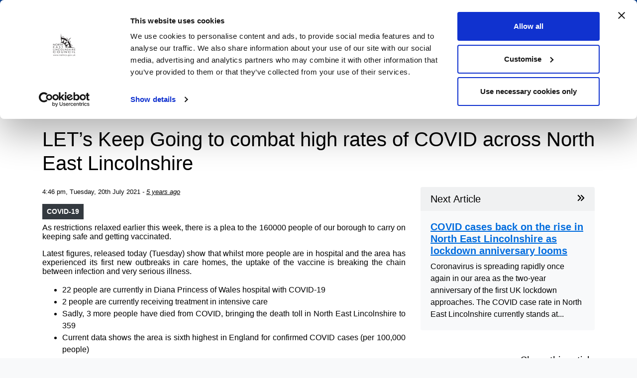

--- FILE ---
content_type: text/html; charset=UTF-8
request_url: https://www.nelincs.gov.uk/lets-keep-going-to-combat-high-rates-of-covid-across-north-east-lincolnshire/
body_size: 15230
content:
<!--

::::::::::::::::::::::::::::::::::::::::::::::
::::##::::##::########::##::::::::::######::::
::::###:::##::##::::::::##::::::::###:::::::::
::::####::##::##::::::::##::::::::##::::::::::
::::##:##:##::#####:::::##::::::::##::::::::::
::::##::####::##::::::::##::::::::##::::::::::
::::##:::###::##::::::::##::::::::###:::::::::
::::##::::##::########::########::::######::::
::::::::::::::::::::::::::::::::::::::::::::::

North East Lincolnshire Council 2020.
Simple, clear, fast.

-->

<!DOCTYPE html>
<html lang="en">
  <head>
    <meta charset="utf-8">
    <meta http-equiv="X-UA-Compatible" content="IE=edge">
    <meta name="viewport" content="width=device-width, initial-scale=1.0, minimum-scale=1.0, maximum-scale=5.0">
    <title>LET’s Keep Going to combat high rates of COVID across North East Lincolnshire | NELC </title>
    <link rel="shortcut icon" type="image/ico" href="https://www.nelincs.gov.uk/assets/themes/NELC2020/favicon.ico"/>
    <link rel="stylesheet" href="https://cdn.jsdelivr.net/npm/bootstrap@4.6.0/dist/css/bootstrap.min.css" integrity="sha384-B0vP5xmATw1+K9KRQjQERJvTumQW0nPEzvF6L/Z6nronJ3oUOFUFpCjEUQouq2+l" crossorigin="anonymous">
    <!-- Data Tables CSS -->
    <link rel="stylesheet" type="text/css" href="https://cdn.datatables.net/2.1.4/css/dataTables.dataTables.min.css">
	  
	<meta name="google-site-verification" content="xS6PM36ObB2Bvx5XhBf7D2JQxKNW5LGs_edMwrTVYVo" />
	<meta name="google-site-verification" content="wQqr15pT7MqaOA1sz_CfKEK48wXrBjci3bYJ00ajG4c" />

    <script type="text/javascript" data-cookieconsent="ignore">
	window.dataLayer = window.dataLayer || [];

	function gtag() {
		dataLayer.push(arguments);
	}

	gtag("consent", "default", {
		ad_personalization: "denied",
		ad_storage: "denied",
		ad_user_data: "denied",
		analytics_storage: "denied",
		functionality_storage: "denied",
		personalization_storage: "denied",
		security_storage: "granted",
		wait_for_update: 500,
	});
	gtag("set", "ads_data_redaction", true);
	</script>
<script type="text/javascript" data-cookieconsent="ignore">
		(function (w, d, s, l, i) {
		w[l] = w[l] || [];
		w[l].push({'gtm.start': new Date().getTime(), event: 'gtm.js'});
		var f = d.getElementsByTagName(s)[0], j = d.createElement(s), dl = l !== 'dataLayer' ? '&l=' + l : '';
		j.async = true;
		j.src = 'https://www.googletagmanager.com/gtm.js?id=' + i + dl;
		f.parentNode.insertBefore(j, f);
	})(
		window,
		document,
		'script',
		'dataLayer',
		'GTM-K5NL8SHT'
	);
</script>
<script type="text/javascript"
		id="Cookiebot"
		src="https://consent.cookiebot.com/uc.js"
		data-implementation="wp"
		data-cbid="566266ae-877d-45ac-886b-238e28fe8550"
						data-culture="EN"
				data-blockingmode="auto"
	></script>
<meta name='robots' content='index, follow, max-image-preview:large, max-snippet:-1, max-video-preview:-1' />

	<!-- This site is optimized with the Yoast SEO plugin v26.7 - https://yoast.com/wordpress/plugins/seo/ -->
	<link rel="canonical" href="https://www.nelincs.gov.uk/lets-keep-going-to-combat-high-rates-of-covid-across-north-east-lincolnshire/" />
	<meta property="og:locale" content="en_GB" />
	<meta property="og:type" content="article" />
	<meta property="og:title" content="LET’s Keep Going to combat high rates of COVID across North East Lincolnshire | NELC" />
	<meta property="og:description" content="As restrictions relaxed earlier this week, there is a plea to the 160000 people of our borough to carry on keeping safe and getting vaccinated. Latest figures, released today (Tuesday)..." />
	<meta property="og:url" content="https://www.nelincs.gov.uk/lets-keep-going-to-combat-high-rates-of-covid-across-north-east-lincolnshire/" />
	<meta property="og:site_name" content="NELC" />
	<meta property="article:publisher" content="http://www.facebook.com/NELCouncil" />
	<meta property="article:published_time" content="2021-07-20T15:46:44+00:00" />
	<meta property="article:modified_time" content="2021-07-20T15:46:52+00:00" />
	<meta property="og:image" content="https://www.nelincs.gov.uk/assets/uploads/2020/09/TownHall-350x350-1.jpg" />
	<meta property="og:image:width" content="350" />
	<meta property="og:image:height" content="350" />
	<meta property="og:image:type" content="image/jpeg" />
	<meta name="author" content="Royce Coates" />
	<meta name="twitter:card" content="summary_large_image" />
	<meta name="twitter:creator" content="@NELCouncil" />
	<meta name="twitter:site" content="@NELCouncil" />
	<meta name="twitter:label1" content="Written by" />
	<meta name="twitter:data1" content="Royce Coates" />
	<meta name="twitter:label2" content="Estimated reading time" />
	<meta name="twitter:data2" content="4 minutes" />
	<script type="application/ld+json" class="yoast-schema-graph">{"@context":"https://schema.org","@graph":[{"@type":"Article","@id":"https://www.nelincs.gov.uk/lets-keep-going-to-combat-high-rates-of-covid-across-north-east-lincolnshire/#article","isPartOf":{"@id":"https://www.nelincs.gov.uk/lets-keep-going-to-combat-high-rates-of-covid-across-north-east-lincolnshire/"},"author":{"name":"Royce Coates","@id":"https://www.nelincs.gov.uk/#/schema/person/dd3af940423b9f0f2c2f6db7c90f1809"},"headline":"LET’s Keep Going to combat high rates of COVID across North East Lincolnshire","datePublished":"2021-07-20T15:46:44+00:00","dateModified":"2021-07-20T15:46:52+00:00","mainEntityOfPage":{"@id":"https://www.nelincs.gov.uk/lets-keep-going-to-combat-high-rates-of-covid-across-north-east-lincolnshire/"},"wordCount":721,"publisher":{"@id":"https://www.nelincs.gov.uk/#organization"},"articleSection":["COVID-19"],"inLanguage":"en-GB"},{"@type":"WebPage","@id":"https://www.nelincs.gov.uk/lets-keep-going-to-combat-high-rates-of-covid-across-north-east-lincolnshire/","url":"https://www.nelincs.gov.uk/lets-keep-going-to-combat-high-rates-of-covid-across-north-east-lincolnshire/","name":"LET’s Keep Going to combat high rates of COVID across North East Lincolnshire | NELC","isPartOf":{"@id":"https://www.nelincs.gov.uk/#website"},"datePublished":"2021-07-20T15:46:44+00:00","dateModified":"2021-07-20T15:46:52+00:00","breadcrumb":{"@id":"https://www.nelincs.gov.uk/lets-keep-going-to-combat-high-rates-of-covid-across-north-east-lincolnshire/#breadcrumb"},"inLanguage":"en-GB","potentialAction":[{"@type":"ReadAction","target":["https://www.nelincs.gov.uk/lets-keep-going-to-combat-high-rates-of-covid-across-north-east-lincolnshire/"]}]},{"@type":"BreadcrumbList","@id":"https://www.nelincs.gov.uk/lets-keep-going-to-combat-high-rates-of-covid-across-north-east-lincolnshire/#breadcrumb","itemListElement":[{"@type":"ListItem","position":1,"name":"Home","item":"https://www.nelincs.gov.uk/"},{"@type":"ListItem","position":2,"name":"LET’s Keep Going to combat high rates of COVID across North East Lincolnshire"}]},{"@type":"WebSite","@id":"https://www.nelincs.gov.uk/#website","url":"https://www.nelincs.gov.uk/","name":"NELC","description":"A range of services offered by the North East Lincolnshire Council including leisure, business, traffic and travel.","publisher":{"@id":"https://www.nelincs.gov.uk/#organization"},"potentialAction":[{"@type":"SearchAction","target":{"@type":"EntryPoint","urlTemplate":"https://www.nelincs.gov.uk/?s={search_term_string}"},"query-input":{"@type":"PropertyValueSpecification","valueRequired":true,"valueName":"search_term_string"}}],"inLanguage":"en-GB"},{"@type":"Organization","@id":"https://www.nelincs.gov.uk/#organization","name":"North East Lincolnshire Council","url":"https://www.nelincs.gov.uk/","logo":{"@type":"ImageObject","inLanguage":"en-GB","@id":"https://www.nelincs.gov.uk/#/schema/logo/image/","url":"https://www.nelincs.gov.uk/assets/uploads/2020/10/cropped-logo.png","contentUrl":"https://www.nelincs.gov.uk/assets/uploads/2020/10/cropped-logo.png","width":512,"height":512,"caption":"North East Lincolnshire Council"},"image":{"@id":"https://www.nelincs.gov.uk/#/schema/logo/image/"},"sameAs":["http://www.facebook.com/NELCouncil","https://x.com/NELCouncil"]},{"@type":"Person","@id":"https://www.nelincs.gov.uk/#/schema/person/dd3af940423b9f0f2c2f6db7c90f1809","name":"Royce Coates"}]}</script>
	<!-- / Yoast SEO plugin. -->


<link rel='dns-prefetch' href='//kit.fontawesome.com' />
<link rel="alternate" title="oEmbed (JSON)" type="application/json+oembed" href="https://www.nelincs.gov.uk/wp-json/oembed/1.0/embed?url=https%3A%2F%2Fwww.nelincs.gov.uk%2Flets-keep-going-to-combat-high-rates-of-covid-across-north-east-lincolnshire%2F" />
<link rel="alternate" title="oEmbed (XML)" type="text/xml+oembed" href="https://www.nelincs.gov.uk/wp-json/oembed/1.0/embed?url=https%3A%2F%2Fwww.nelincs.gov.uk%2Flets-keep-going-to-combat-high-rates-of-covid-across-north-east-lincolnshire%2F&#038;format=xml" />
<style id='wp-img-auto-sizes-contain-inline-css' type='text/css'>
img:is([sizes=auto i],[sizes^="auto," i]){contain-intrinsic-size:3000px 1500px}
/*# sourceURL=wp-img-auto-sizes-contain-inline-css */
</style>
<style id='wp-emoji-styles-inline-css' type='text/css'>

	img.wp-smiley, img.emoji {
		display: inline !important;
		border: none !important;
		box-shadow: none !important;
		height: 1em !important;
		width: 1em !important;
		margin: 0 0.07em !important;
		vertical-align: -0.1em !important;
		background: none !important;
		padding: 0 !important;
	}
/*# sourceURL=wp-emoji-styles-inline-css */
</style>
<link rel='stylesheet' id='wp-block-library-css' href='https://www.nelincs.gov.uk/wp-includes/css/dist/block-library/style.min.css?ver=d945b7059725e9fe8a78dce6119b921f' type='text/css' media='all' />
<style id='wp-block-heading-inline-css' type='text/css'>
h1:where(.wp-block-heading).has-background,h2:where(.wp-block-heading).has-background,h3:where(.wp-block-heading).has-background,h4:where(.wp-block-heading).has-background,h5:where(.wp-block-heading).has-background,h6:where(.wp-block-heading).has-background{padding:1.25em 2.375em}h1.has-text-align-left[style*=writing-mode]:where([style*=vertical-lr]),h1.has-text-align-right[style*=writing-mode]:where([style*=vertical-rl]),h2.has-text-align-left[style*=writing-mode]:where([style*=vertical-lr]),h2.has-text-align-right[style*=writing-mode]:where([style*=vertical-rl]),h3.has-text-align-left[style*=writing-mode]:where([style*=vertical-lr]),h3.has-text-align-right[style*=writing-mode]:where([style*=vertical-rl]),h4.has-text-align-left[style*=writing-mode]:where([style*=vertical-lr]),h4.has-text-align-right[style*=writing-mode]:where([style*=vertical-rl]),h5.has-text-align-left[style*=writing-mode]:where([style*=vertical-lr]),h5.has-text-align-right[style*=writing-mode]:where([style*=vertical-rl]),h6.has-text-align-left[style*=writing-mode]:where([style*=vertical-lr]),h6.has-text-align-right[style*=writing-mode]:where([style*=vertical-rl]){rotate:180deg}
/*# sourceURL=https://www.nelincs.gov.uk/wp-includes/blocks/heading/style.min.css */
</style>
<style id='global-styles-inline-css' type='text/css'>
:root{--wp--preset--aspect-ratio--square: 1;--wp--preset--aspect-ratio--4-3: 4/3;--wp--preset--aspect-ratio--3-4: 3/4;--wp--preset--aspect-ratio--3-2: 3/2;--wp--preset--aspect-ratio--2-3: 2/3;--wp--preset--aspect-ratio--16-9: 16/9;--wp--preset--aspect-ratio--9-16: 9/16;--wp--preset--color--black: #000000;--wp--preset--color--cyan-bluish-gray: #abb8c3;--wp--preset--color--white: #ffffff;--wp--preset--color--pale-pink: #f78da7;--wp--preset--color--vivid-red: #cf2e2e;--wp--preset--color--luminous-vivid-orange: #ff6900;--wp--preset--color--luminous-vivid-amber: #fcb900;--wp--preset--color--light-green-cyan: #7bdcb5;--wp--preset--color--vivid-green-cyan: #00d084;--wp--preset--color--pale-cyan-blue: #8ed1fc;--wp--preset--color--vivid-cyan-blue: #0693e3;--wp--preset--color--vivid-purple: #9b51e0;--wp--preset--gradient--vivid-cyan-blue-to-vivid-purple: linear-gradient(135deg,rgb(6,147,227) 0%,rgb(155,81,224) 100%);--wp--preset--gradient--light-green-cyan-to-vivid-green-cyan: linear-gradient(135deg,rgb(122,220,180) 0%,rgb(0,208,130) 100%);--wp--preset--gradient--luminous-vivid-amber-to-luminous-vivid-orange: linear-gradient(135deg,rgb(252,185,0) 0%,rgb(255,105,0) 100%);--wp--preset--gradient--luminous-vivid-orange-to-vivid-red: linear-gradient(135deg,rgb(255,105,0) 0%,rgb(207,46,46) 100%);--wp--preset--gradient--very-light-gray-to-cyan-bluish-gray: linear-gradient(135deg,rgb(238,238,238) 0%,rgb(169,184,195) 100%);--wp--preset--gradient--cool-to-warm-spectrum: linear-gradient(135deg,rgb(74,234,220) 0%,rgb(151,120,209) 20%,rgb(207,42,186) 40%,rgb(238,44,130) 60%,rgb(251,105,98) 80%,rgb(254,248,76) 100%);--wp--preset--gradient--blush-light-purple: linear-gradient(135deg,rgb(255,206,236) 0%,rgb(152,150,240) 100%);--wp--preset--gradient--blush-bordeaux: linear-gradient(135deg,rgb(254,205,165) 0%,rgb(254,45,45) 50%,rgb(107,0,62) 100%);--wp--preset--gradient--luminous-dusk: linear-gradient(135deg,rgb(255,203,112) 0%,rgb(199,81,192) 50%,rgb(65,88,208) 100%);--wp--preset--gradient--pale-ocean: linear-gradient(135deg,rgb(255,245,203) 0%,rgb(182,227,212) 50%,rgb(51,167,181) 100%);--wp--preset--gradient--electric-grass: linear-gradient(135deg,rgb(202,248,128) 0%,rgb(113,206,126) 100%);--wp--preset--gradient--midnight: linear-gradient(135deg,rgb(2,3,129) 0%,rgb(40,116,252) 100%);--wp--preset--font-size--small: 13px;--wp--preset--font-size--medium: 20px;--wp--preset--font-size--large: 36px;--wp--preset--font-size--x-large: 42px;--wp--preset--spacing--20: 0.44rem;--wp--preset--spacing--30: 0.67rem;--wp--preset--spacing--40: 1rem;--wp--preset--spacing--50: 1.5rem;--wp--preset--spacing--60: 2.25rem;--wp--preset--spacing--70: 3.38rem;--wp--preset--spacing--80: 5.06rem;--wp--preset--shadow--natural: 6px 6px 9px rgba(0, 0, 0, 0.2);--wp--preset--shadow--deep: 12px 12px 50px rgba(0, 0, 0, 0.4);--wp--preset--shadow--sharp: 6px 6px 0px rgba(0, 0, 0, 0.2);--wp--preset--shadow--outlined: 6px 6px 0px -3px rgb(255, 255, 255), 6px 6px rgb(0, 0, 0);--wp--preset--shadow--crisp: 6px 6px 0px rgb(0, 0, 0);}:where(.is-layout-flex){gap: 0.5em;}:where(.is-layout-grid){gap: 0.5em;}body .is-layout-flex{display: flex;}.is-layout-flex{flex-wrap: wrap;align-items: center;}.is-layout-flex > :is(*, div){margin: 0;}body .is-layout-grid{display: grid;}.is-layout-grid > :is(*, div){margin: 0;}:where(.wp-block-columns.is-layout-flex){gap: 2em;}:where(.wp-block-columns.is-layout-grid){gap: 2em;}:where(.wp-block-post-template.is-layout-flex){gap: 1.25em;}:where(.wp-block-post-template.is-layout-grid){gap: 1.25em;}.has-black-color{color: var(--wp--preset--color--black) !important;}.has-cyan-bluish-gray-color{color: var(--wp--preset--color--cyan-bluish-gray) !important;}.has-white-color{color: var(--wp--preset--color--white) !important;}.has-pale-pink-color{color: var(--wp--preset--color--pale-pink) !important;}.has-vivid-red-color{color: var(--wp--preset--color--vivid-red) !important;}.has-luminous-vivid-orange-color{color: var(--wp--preset--color--luminous-vivid-orange) !important;}.has-luminous-vivid-amber-color{color: var(--wp--preset--color--luminous-vivid-amber) !important;}.has-light-green-cyan-color{color: var(--wp--preset--color--light-green-cyan) !important;}.has-vivid-green-cyan-color{color: var(--wp--preset--color--vivid-green-cyan) !important;}.has-pale-cyan-blue-color{color: var(--wp--preset--color--pale-cyan-blue) !important;}.has-vivid-cyan-blue-color{color: var(--wp--preset--color--vivid-cyan-blue) !important;}.has-vivid-purple-color{color: var(--wp--preset--color--vivid-purple) !important;}.has-black-background-color{background-color: var(--wp--preset--color--black) !important;}.has-cyan-bluish-gray-background-color{background-color: var(--wp--preset--color--cyan-bluish-gray) !important;}.has-white-background-color{background-color: var(--wp--preset--color--white) !important;}.has-pale-pink-background-color{background-color: var(--wp--preset--color--pale-pink) !important;}.has-vivid-red-background-color{background-color: var(--wp--preset--color--vivid-red) !important;}.has-luminous-vivid-orange-background-color{background-color: var(--wp--preset--color--luminous-vivid-orange) !important;}.has-luminous-vivid-amber-background-color{background-color: var(--wp--preset--color--luminous-vivid-amber) !important;}.has-light-green-cyan-background-color{background-color: var(--wp--preset--color--light-green-cyan) !important;}.has-vivid-green-cyan-background-color{background-color: var(--wp--preset--color--vivid-green-cyan) !important;}.has-pale-cyan-blue-background-color{background-color: var(--wp--preset--color--pale-cyan-blue) !important;}.has-vivid-cyan-blue-background-color{background-color: var(--wp--preset--color--vivid-cyan-blue) !important;}.has-vivid-purple-background-color{background-color: var(--wp--preset--color--vivid-purple) !important;}.has-black-border-color{border-color: var(--wp--preset--color--black) !important;}.has-cyan-bluish-gray-border-color{border-color: var(--wp--preset--color--cyan-bluish-gray) !important;}.has-white-border-color{border-color: var(--wp--preset--color--white) !important;}.has-pale-pink-border-color{border-color: var(--wp--preset--color--pale-pink) !important;}.has-vivid-red-border-color{border-color: var(--wp--preset--color--vivid-red) !important;}.has-luminous-vivid-orange-border-color{border-color: var(--wp--preset--color--luminous-vivid-orange) !important;}.has-luminous-vivid-amber-border-color{border-color: var(--wp--preset--color--luminous-vivid-amber) !important;}.has-light-green-cyan-border-color{border-color: var(--wp--preset--color--light-green-cyan) !important;}.has-vivid-green-cyan-border-color{border-color: var(--wp--preset--color--vivid-green-cyan) !important;}.has-pale-cyan-blue-border-color{border-color: var(--wp--preset--color--pale-cyan-blue) !important;}.has-vivid-cyan-blue-border-color{border-color: var(--wp--preset--color--vivid-cyan-blue) !important;}.has-vivid-purple-border-color{border-color: var(--wp--preset--color--vivid-purple) !important;}.has-vivid-cyan-blue-to-vivid-purple-gradient-background{background: var(--wp--preset--gradient--vivid-cyan-blue-to-vivid-purple) !important;}.has-light-green-cyan-to-vivid-green-cyan-gradient-background{background: var(--wp--preset--gradient--light-green-cyan-to-vivid-green-cyan) !important;}.has-luminous-vivid-amber-to-luminous-vivid-orange-gradient-background{background: var(--wp--preset--gradient--luminous-vivid-amber-to-luminous-vivid-orange) !important;}.has-luminous-vivid-orange-to-vivid-red-gradient-background{background: var(--wp--preset--gradient--luminous-vivid-orange-to-vivid-red) !important;}.has-very-light-gray-to-cyan-bluish-gray-gradient-background{background: var(--wp--preset--gradient--very-light-gray-to-cyan-bluish-gray) !important;}.has-cool-to-warm-spectrum-gradient-background{background: var(--wp--preset--gradient--cool-to-warm-spectrum) !important;}.has-blush-light-purple-gradient-background{background: var(--wp--preset--gradient--blush-light-purple) !important;}.has-blush-bordeaux-gradient-background{background: var(--wp--preset--gradient--blush-bordeaux) !important;}.has-luminous-dusk-gradient-background{background: var(--wp--preset--gradient--luminous-dusk) !important;}.has-pale-ocean-gradient-background{background: var(--wp--preset--gradient--pale-ocean) !important;}.has-electric-grass-gradient-background{background: var(--wp--preset--gradient--electric-grass) !important;}.has-midnight-gradient-background{background: var(--wp--preset--gradient--midnight) !important;}.has-small-font-size{font-size: var(--wp--preset--font-size--small) !important;}.has-medium-font-size{font-size: var(--wp--preset--font-size--medium) !important;}.has-large-font-size{font-size: var(--wp--preset--font-size--large) !important;}.has-x-large-font-size{font-size: var(--wp--preset--font-size--x-large) !important;}
/*# sourceURL=global-styles-inline-css */
</style>

<style id='classic-theme-styles-inline-css' type='text/css'>
/*! This file is auto-generated */
.wp-block-button__link{color:#fff;background-color:#32373c;border-radius:9999px;box-shadow:none;text-decoration:none;padding:calc(.667em + 2px) calc(1.333em + 2px);font-size:1.125em}.wp-block-file__button{background:#32373c;color:#fff;text-decoration:none}
/*# sourceURL=/wp-includes/css/classic-themes.min.css */
</style>
<style id='font-awesome-svg-styles-default-inline-css' type='text/css'>
.svg-inline--fa {
  display: inline-block;
  height: 1em;
  overflow: visible;
  vertical-align: -.125em;
}
/*# sourceURL=font-awesome-svg-styles-default-inline-css */
</style>
<link rel='stylesheet' id='font-awesome-svg-styles-css' href='https://www.nelincs.gov.uk/assets/uploads/font-awesome/v6.7.2/css/svg-with-js.css' type='text/css' media='all' />
<style id='font-awesome-svg-styles-inline-css' type='text/css'>
   .wp-block-font-awesome-icon svg::before,
   .wp-rich-text-font-awesome-icon svg::before {content: unset;}
/*# sourceURL=font-awesome-svg-styles-inline-css */
</style>
<link rel='stylesheet' id='yamm-css' href='https://www.nelincs.gov.uk/assets/themes/NELC2020/inc/assets/css/yamm.min.css?ver=d945b7059725e9fe8a78dce6119b921f' type='text/css' media='all' />
<link rel='stylesheet' id='style-css' href='https://www.nelincs.gov.uk/assets/themes/NELC2020/style.css?ver=d945b7059725e9fe8a78dce6119b921f' type='text/css' media='all' />
<style id='kadence-blocks-global-variables-inline-css' type='text/css'>
:root {--global-kb-font-size-sm:clamp(0.8rem, 0.73rem + 0.217vw, 0.9rem);--global-kb-font-size-md:clamp(1.1rem, 0.995rem + 0.326vw, 1.25rem);--global-kb-font-size-lg:clamp(1.75rem, 1.576rem + 0.543vw, 2rem);--global-kb-font-size-xl:clamp(2.25rem, 1.728rem + 1.63vw, 3rem);--global-kb-font-size-xxl:clamp(2.5rem, 1.456rem + 3.26vw, 4rem);--global-kb-font-size-xxxl:clamp(2.75rem, 0.489rem + 7.065vw, 6rem);}:root {--global-palette1: #3182CE;--global-palette2: #2B6CB0;--global-palette3: #1A202C;--global-palette4: #2D3748;--global-palette5: #4A5568;--global-palette6: #718096;--global-palette7: #EDF2F7;--global-palette8: #F7FAFC;--global-palette9: #ffffff;}
/*# sourceURL=kadence-blocks-global-variables-inline-css */
</style>
<link rel='stylesheet' id='wp-block-paragraph-css' href='https://www.nelincs.gov.uk/wp-includes/blocks/paragraph/style.min.css?ver=d945b7059725e9fe8a78dce6119b921f' type='text/css' media='all' />
<link rel='stylesheet' id='wp-block-list-css' href='https://www.nelincs.gov.uk/wp-includes/blocks/list/style.min.css?ver=d945b7059725e9fe8a78dce6119b921f' type='text/css' media='all' />
<script type="text/javascript" src="https://www.nelincs.gov.uk/wp-includes/js/jquery/jquery.min.js?ver=3.7.1" id="jquery-core-js"></script>
<script type="text/javascript" src="https://www.nelincs.gov.uk/wp-includes/js/jquery/jquery-migrate.min.js?ver=3.4.1" id="jquery-migrate-js"></script>
<script type="text/javascript" src="https://www.nelincs.gov.uk/assets/themes/NELC2020/inc/assets/js/all.min.js?ver=d945b7059725e9fe8a78dce6119b921f" id="font-awesome-pro-js"></script>
<script defer crossorigin="anonymous" type="text/javascript" src="https://kit.fontawesome.com/642b447632.js" id="font-awesome-official-js"></script>
<link rel="https://api.w.org/" href="https://www.nelincs.gov.uk/wp-json/" /><link rel="alternate" title="JSON" type="application/json" href="https://www.nelincs.gov.uk/wp-json/wp/v2/posts/70983" /><link rel="EditURI" type="application/rsd+xml" title="RSD" href="https://www.nelincs.gov.uk/xmlrpc.php?rsd" />

<link rel='shortlink' href='https://www.nelincs.gov.uk/?p=70983' />
<meta name="tec-api-version" content="v1"><meta name="tec-api-origin" content="https://www.nelincs.gov.uk"><link rel="alternate" href="https://www.nelincs.gov.uk/wp-json/tribe/events/v1/" /><link rel="icon" href="https://www.nelincs.gov.uk/assets/uploads/2020/10/cropped-faviconBlack-32x32.png" sizes="32x32" />
<link rel="icon" href="https://www.nelincs.gov.uk/assets/uploads/2020/10/cropped-faviconBlack-192x192.png" sizes="192x192" />
<link rel="apple-touch-icon" href="https://www.nelincs.gov.uk/assets/uploads/2020/10/cropped-faviconBlack-180x180.png" />
<meta name="msapplication-TileImage" content="https://www.nelincs.gov.uk/assets/uploads/2020/10/cropped-faviconBlack-270x270.png" />
		<style type="text/css" id="wp-custom-css">
			.btn-light-alt {
	color: #000;
	background-color: rgba(255,255,255,.8);
}
.btn-light-alt:hover {
	color: #000;
	background-color: rgba(255,255,255,1);
}

.hero-dev {
  padding-top: 50px;
  padding-bottom: 100px;
  /*background-image: url('https://www.nelincs.gov.uk/assets/themes/NELC2020/inc/assets/img/grass.jpg') !important;*/
	background-image: url('https://www.nelincs.gov.uk/assets/uploads/2023/12/beach.jpg') !important;
  background-attachment: scroll;
  background-position: 50% 56%;
  background-repeat: no-repeat;
  -webkit-background-size: cover;
  -moz-background-size: cover;
  -o-background-size: cover;
  background-size: cover;
  position: relative;
}
.hero-dev:before {
  position: absolute;
  content:" ";
  top:0;
  left:0;
  width:100%;
  height:100%;
  z-index:0;
/*   background: rgba( 0, 0, 0, 0.3); */
  background: linear-gradient(to right, rgba(	0,0,0,0.1), rgba(118, 75, 162, .05));
  /* background-color: #0c4aa6; */
}

.downloadCheckImage{
  display: none;
}		</style>
			  
  </head>
  <body class="wp-singular post-template-default single single-post postid-70983 single-format-standard wp-theme-NELC2020 bg-light tribe-no-js" id="nelc-body">
        <header id="nelc_header">
      <!-- skip to main content-->
      <div id="skiptocontent">
        <a href="#maincontent" class="acc-link">
          Skip to main content
        </a>
      </div>
      <!-- skip to main content-->
      <nav class="yamm navbar navbar-expand-lg navbar-dark p-0 m-0 bg-blue" id="MainMenu" aria-label="menu">
        <div class="container px-3">
          <a href="https://www.nelincs.gov.uk" class="main-nav-brand strong-link acc-link acc-link-no-underline" title="Go to the North East Lincolnshire Council homepage">
            <img src="https://www.nelincs.gov.uk/assets/themes/NELC2020/inc/assets/img/logo-white-small.png" alt="NELC logo" width="38" height="38" class="mr-2" style="margin-top: -10px;">
            <span class="d-none d-sm-inline-block py-3">nelincs.gov.uk</span>
            <span class="d-inline-block d-sm-none py-2">NELC</span>
          </a>
          <div class="navbar-nav ml-auto">
            <!-- <a class="btn text-white strong-link mr-4" href="https://nelincolnshire-self.achieveservice.com/">
              My Account
              <span class="far fa-external-link-alt ml-2"></span>
            </a> -->
            <a class="btn text-white strong-link" href="#" data-toggle="dropdown">
              <span class="fas fa-bars mr-2"></span>
              Menu
            </a>
            <ul class="navbar-nav ml-auto">
              <li class="nav-item dropdown yamm-fw">
                <div class="dropdown-menu p-3 border-0 bg-white rounded-0 m-0 shadow" style="border-top: 6px solid #FFC107 !important;">
                  <div class="yamm-content">

                    <ul class="row list-unstyled m-0">
                                              <li class="col-md-4 p-0 m-0 my-2 ">
                          <div class="d-block">
                            <a href="https://www.nelincs.gov.uk/benefits/" class="acc-link acc-link-underline acc-link-blue font-weight-bold my-2">
                              Benefits and help with money                            </a>
                          </div>
                        </li>
                                                <li class="col-md-4 p-0 m-0 my-2 ">
                          <div class="d-block">
                            <a href="https://www.nelincs.gov.uk/bins-and-recycling/" class="acc-link acc-link-underline acc-link-blue font-weight-bold my-2">
                              Bins and recycling                            </a>
                          </div>
                        </li>
                                                <li class="col-md-4 p-0 m-0 my-2 ">
                          <div class="d-block">
                            <a href="https://www.nelincs.gov.uk/births-marriages-and-deaths/" class="acc-link acc-link-underline acc-link-blue font-weight-bold my-2">
                              Births, marriages and deaths                            </a>
                          </div>
                        </li>
                        </ul><ul class="row list-unstyled m-0">                        <li class="col-md-4 p-0 m-0 my-2 ">
                          <div class="d-block">
                            <a href="https://www.nelincs.gov.uk/business-and-investment/" class="acc-link acc-link-underline acc-link-blue font-weight-bold my-2">
                              Business and investment                            </a>
                          </div>
                        </li>
                                                <li class="col-md-4 p-0 m-0 my-2 ">
                          <div class="d-block">
                            <a href="https://www.nelincs.gov.uk/council-tax/" class="acc-link acc-link-underline acc-link-blue font-weight-bold my-2">
                              Council Tax                            </a>
                          </div>
                        </li>
                                                <li class="col-md-4 p-0 m-0 my-2 ">
                          <div class="d-block">
                            <a href="https://www.nelincs.gov.uk/children-families-and-schools/" class="acc-link acc-link-underline acc-link-blue font-weight-bold my-2">
                              Children, families and schools                            </a>
                          </div>
                        </li>
                        </ul><ul class="row list-unstyled m-0">                        <li class="col-md-4 p-0 m-0 my-2 ">
                          <div class="d-block">
                            <a href="https://www.nelincs.gov.uk/health-wellbeing-and-social-care/" class="acc-link acc-link-underline acc-link-blue font-weight-bold my-2">
                              Health, wellbeing and social care                            </a>
                          </div>
                        </li>
                                                <li class="col-md-4 p-0 m-0 my-2 ">
                          <div class="d-block">
                            <a href="https://www.nelincs.gov.uk/homes-and-property/" class="acc-link acc-link-underline acc-link-blue font-weight-bold my-2">
                              Housing                            </a>
                          </div>
                        </li>
                                                <li class="col-md-4 p-0 m-0 my-2 ">
                          <div class="d-block">
                            <a href="https://www.nelincs.gov.uk/jobs-training-and-volunteering/" class="acc-link acc-link-underline acc-link-blue font-weight-bold my-2">
                              Jobs, training and volunteering                            </a>
                          </div>
                        </li>
                        </ul><ul class="row list-unstyled m-0">                        <li class="col-md-4 p-0 m-0 my-2 ">
                          <div class="d-block">
                            <a href="https://www.nelincs.gov.uk/planning-and-building-control/" class="acc-link acc-link-underline acc-link-blue font-weight-bold my-2">
                              Planning and building control                            </a>
                          </div>
                        </li>
                                                <li class="col-md-4 p-0 m-0 my-2 ">
                          <div class="d-block">
                            <a href="https://www.nelincs.gov.uk/keeping-our-area-clean-and-safe/" class="acc-link acc-link-underline acc-link-blue font-weight-bold my-2">
                              Keeping our area clean, green, and safe                            </a>
                          </div>
                        </li>
                                                <li class="col-md-4 p-0 m-0 my-2 ">
                          <div class="d-block">
                            <a href="https://www.nelincs.gov.uk/leisure-and-things-to-do/" class="acc-link acc-link-underline acc-link-blue font-weight-bold my-2">
                              Leisure and things to do                            </a>
                          </div>
                        </li>
                        </ul><ul class="row list-unstyled m-0">                        <li class="col-md-4 p-0 m-0 my-2 ">
                          <div class="d-block">
                            <a href="https://www.nelincs.gov.uk/licencing/" class="acc-link acc-link-underline acc-link-blue font-weight-bold my-2">
                              Licensing and permits                            </a>
                          </div>
                        </li>
                                                <li class="col-md-4 p-0 m-0 my-2 ">
                          <div class="d-block">
                            <a href="https://www.nelincs.gov.uk/streets-travel-and-parking/" class="acc-link acc-link-underline acc-link-blue font-weight-bold my-2">
                              Streets, travel and parking                            </a>
                          </div>
                        </li>
                                                <li class="col-md-4 p-0 m-0 my-2 ">
                          <div class="d-block">
                            <a href="https://www.nelincs.gov.uk/your-council/" class="acc-link acc-link-underline acc-link-blue font-weight-bold my-2">
                              Your Council                            </a>
                          </div>
                        </li>
                        </ul><ul class="row list-unstyled m-0">                    </ul>
                  </div>
                </div>
              </li>
            </ul>
          </div>
        </div>
      </nav>
      <div class="py-2 bg-blue-alt">
        <div class="container">
          <div class="row">
            <div class="col-12 col-lg-8">
              <ul class="list-unstyled p-0 m-0 pt-1 mb-2 hide-external-link-icon">
                					<li class="list-inline-item p-0 m-0 mt-0">
					  <a href="https://www.nelincs.gov.uk/apply-for-it/" class="  acc-link acc-link-white font-weight-bold mr-3 my-1">
						Apply for it					  </a>
					</li>
										<li class="list-inline-item p-0 m-0 mt-0">
					  <a href="https://www.nelincs.gov.uk/pay-it/" class="  acc-link acc-link-white font-weight-bold mr-3 my-1">
						Pay it					  </a>
					</li>
										<li class="list-inline-item p-0 m-0 mt-0">
					  <a href="https://www.nelincs.gov.uk/report-it/" class="  acc-link acc-link-white font-weight-bold mr-3 my-1">
						Report it					  </a>
					</li>
										<li class="list-inline-item p-0 m-0 mt-0">
					  <a href="https://www.nelincs.gov.uk/news/" class="  acc-link acc-link-white font-weight-bold mr-3 my-1">
						News					  </a>
					</li>
										<li class="list-inline-item p-0 m-0 mt-0">
					  <a href="https://www.nelincs.gov.uk/mynelincs/" class="  acc-link acc-link-white font-weight-bold mr-3 my-1">
						MyNelincs					  </a>
					</li>
					              </ul>
            </div>
            <div class="col-12 col-lg-4">
                <form role="search" class="search-form" method="get" action="https://www.nelincs.gov.uk/">

    <div class="input-group">
      <input type="search" class="form-control m-0" placeholder="Search website or postcode" name="s" aria-label="Search website or postcode" value="" autocomplete="off" required>
      <div class="input-group-append">
        <button class="btn btn-light px-3" type="submit" aria-label="search button" style="border-radius: 0 !important;border:1px solid #ddd;">
          <span class="far fa-search"></span>
        </button>
      </div>
    </div>

  </form>
              </div>
          </div>
        </div>
      </div>

            
      
      
    <div class="text-white py-sm-2 py-md-3" style="background-color: #000;">
      <div class="container">
        <div class="row">
          <div class="col-12">

            <span class="sr-only">Important: </span>
            <i class="fas fa-chevron-right mr-2 text-warning"></i>

            <a href="https://www.nelincs.gov.uk/postal-voter-dont-forget-to-re-apply-by-the-end-of-jan-to-keep-your-postal-vote/" class="text-white acc-link acc-link-no-underline">
              <span class="acc-link-underline">Postal voter? Don’t forget to re-apply by the end of January 2026 to keep your postal vote</span>
            </a>

            <span class="pl-2">
                          </span>

          </div>
        </div>
      </div>
    </div>

  
    </header>

    <main id="maincontent" class="bg-white">

  
      <nav class="breadcrumbs bg-light page-content border-bottom" aria-label=”breadcrumb” typeof="BreadcrumbList" vocab="https://schema.org/">
      <div class="container">
        <div class="row">
          <div class="col-12">
            <div class="py-2 py-sm-2 py-md-3">
              <span property="itemListElement" typeof="ListItem"><a property="item" typeof="WebPage" title="Go to NELC." href="https://www.nelincs.gov.uk" class="home" ><span property="name">Home</span></a><meta property="position" content="1"></span><i class="far fa-angle-right mx-2"></i><span property="itemListElement" typeof="ListItem"><a property="item" typeof="WebPage" title="Go to Council News" href="https://www.nelincs.gov.uk/news/" class="News" ><span property="name">News</span></a></span>
<i class="far fa-angle-right mx-2"></i>

<span property="itemListElement" typeof="ListItem"><a property="item" typeof="WebPage" title="Go to the COVID-19 category archives." href="https://www.nelincs.gov.uk/category/covid-19/" class="taxonomy category" ><span property="name">COVID-19</span></a><meta property="position" content="2"></span><i class="far fa-angle-right mx-2"></i><span property="itemListElement" typeof="ListItem"><span property="name" class="post post-post current-item">LET’s Keep Going to combat high rates of COVID across North East Lincolnshire</span><meta property="url" content="https://www.nelincs.gov.uk/lets-keep-going-to-combat-high-rates-of-covid-across-north-east-lincolnshire/"><meta property="position" content="3"></span>            </div>
          </div>
        </div>
      </div>
    </nav>
    
  <script type="text/plain" data-cookieconsent="statistics">
    gtag('set', 'content_group', 'news');
  </script>

  <div class="my-4">
    <div class="container">
      <div class="row">
        <div class="col">
          
          <h1 class="mb-4">
            LET’s Keep Going to combat high rates of COVID across North East Lincolnshire          </h1>

        </div>
      </div>
      <div class="row">
        <div class="col-sm-8">

          <article>

            <p class="text-black-9">
              <small>
                4:46 pm, Tuesday, 20th July 2021                <span class="font-italic"> - <u>5 years ago</u></span>
              </small>
            </p>

			             <a href="https://www.nelincs.gov.uk/category/covid-19" class="btn btn-dark btn-sm mb-2">
              COVID-19            </a>
			  
            
            <div class="single-post-content mb-5">
              <div class="text-justify">
<p>As restrictions relaxed earlier this week, there is a plea to the 160000 people of our borough to carry on keeping safe and getting vaccinated.</p>



<p>Latest figures, released today (Tuesday) show that whilst more people are in hospital and the area has experienced its first new outbreaks in care homes, the uptake of the vaccine is breaking the chain between infection and very serious illness.</p>



<ul class="wp-block-list"><li>22 people are currently in Diana Princess of Wales hospital with COVID-19</li><li>2 people are currently receiving treatment in intensive care</li><li>Sadly, 3 more people have died from COVID, bringing the death toll in North East Lincolnshire to 359</li><li>Current data shows the area is sixth highest in England for confirmed COVID cases (per 100,000 people)</li><li>2 care homes are currently closed due to outbreaks</li></ul>



<p>Meanwhile as the virus, driven by the Delta variant, continues to spread there is a warning that disruption to public and health services are unavoidable as workers are required to self-isolate.</p>



<p>Local hospital services are extremely busy, with officials urging people not to attend A&amp;E except to receive emergency treatment. People are being encouraged to call 111, use the 111.NHS.UK online service or call the Single Point of Access on 01472 256256 for urgent health enquiries.&nbsp;</p>



<p>Public Health officials are still advising members of the public to continue wearing wear masks inside, maintain social distancing and isolate if you experience symptoms.</p>



<p>Residents should arrange their vaccination as soon as possible or attend one of the open access vaccination clinics (see below), and those who have already received their first dose of the vaccination should seek to get their second dose as soon as they’re able.</p>



<p>People are also being encouraged to take lateral flow tests before and shortly after spending time around others.&nbsp;</p>



<p>Geoff Barnes, Deputy Director for Public Health at North East Lincolnshire Council, said: “In our area we are seeing the highest covid rates we’ve ever experienced in this area. We need to remain extremely cautious going forwards. We need to get our numbers down and get the virus under control quickly.</p>



<p>“We’ve had a perfect storm with the arrival of the Delta variant at the start of June, popularity in the resort, and the football. Things have come to together and overall, right from the start, we had fairly low rates so a lot of people hadn’t been exposed to the virus.</p>



<p>“In our area we don’t want to see people stop wearing face coverings in public spaces. I would strongly encourage people to go on wearing masks. It’s part of your public responsibility to protect others and I want people to carry on wearing them in our area.</p>



<p>“It will be difficult for people to continue to resist the temptation to throw off all the restrictions and go back to how things used to be, but the reality is that the virus is still here, hospital cases are now rising and we need to keep doing those very small things that actually require very little effort but can save someone from falling very ill, ending up in hospital or worse.”</p>



<p><strong>If you still need to get your first or second dose of the Pfizer vaccine, you can attend one of our drop-in clinics.</strong></p>



<p><strong>The next series of drop-in clinics are:</strong><strong></strong></p>



<p><strong>Wednesday 21 July between 8.30am and 5pm at Open Door, Albion Street, Grimsby, DN32 7DL</strong><strong></strong></p>



<p><strong>Thursday 22 July between 9am and 4pm at Open Door, Albion Street, Grimsby, DN32 7DL </strong><strong></strong></p>



<p><strong>Friday 23 July between 4pm and 7pm at Open Door, Albion Street, Grimsby, DN32 7DL </strong><strong></strong></p>



<p><strong>Friday 23 July 9am-1pm and 2pm-5pm, Drugs4Delivery, Acorn Business Park, Unit 4, Moss Rd, Grimsby DN32 0LT</strong><strong></strong></p>



<p><strong>Saturday 24 July between 8.30am and 4pm at Open Door, Albion Street, Grimsby, DN32 7DL </strong><strong></strong></p>



<p><strong>Saturday 24 July 9am-1pm and 2pm-5pm, Drugs4Delivery, Acorn Business Park, Unit 4, Moss Rd, Grimsby DN32 0LT </strong><strong></strong></p>



<p><strong>Thursday 29 July between 9am and 4pm at Open Door, Albion Street, Grimsby, DN32 7DL </strong><strong></strong></p>



<p><strong>Friday 30 July between 8.30am and 4pm at Open Door, Albion Street, Grimsby, DN32 7DL </strong><strong></strong></p>



<p><strong>Those attending for a second dose of the Pfizer vaccine should not attend until 8-weeks has elapsed since receiving your first dose.</strong></p>



<p>You can find other drop ins by visiting <a href="https://www.northeastlincolnshireccg.nhs.uk/vaccineclinics/">COVID Vaccine Drop In Clinics • NHS North East Lincolnshire CCG</a> or ringing 0300 3000 500</p>
</div>
            </div>

          </article>

        </div>
        <div class="col-sm-4">

          				<div class="card bg-light border-0 mb-4">
				  <div class="h5 card-header border-0">
					Next Article
					<i class="far fa-angle-double-right float-right"></i>
				  </div>
				  <div class="card-body">
					<a href="https://www.nelincs.gov.uk/covid-cases-back-on-the-rise-in-north-east-lincolnshire-as-lockdown-anniversary-looms/" class="h5 d-block mb-2 acc-link acc-link-blue acc-link-underline">
					  COVID cases back on the rise in North East Lincolnshire as lockdown anniversary looms					</a>
					<div class="card-text">Coronavirus is spreading rapidly once again in our area as the two-year anniversary of the first UK lockdown approaches. The COVID case rate in North East Lincolnshire currently stands at...</div>
				  </div>
				</div>
				
          <div class="mt-5">
            	<div id="social-sharing" class="text-right mt-4">
    <h2 class="h5 mb-2">Share this article</h2>
		<ul class="list-unstyled list-inline">
			<li class="list-inline-item"><a href="https://www.facebook.com/share.php?u=https://www.nelincs.gov.uk/lets-keep-going-to-combat-high-rates-of-covid-across-north-east-lincolnshire/&title=LET’s Keep Going to combat high rates of COVID across North East Lincolnshire" class="facebook" target="_blank" aria-label="Share on Facebook"><i class="fab fa-facebook-f"></i></a></li>
			<li class="list-inline-item"><a href="https://twitter.com/intent/tweet?status=LET’s Keep Going to combat high rates of COVID across North East Lincolnshire+https://www.nelincs.gov.uk/lets-keep-going-to-combat-high-rates-of-covid-across-north-east-lincolnshire/" class="twitter" target="_blank" aria-label="Share on Twitter"><i class="fab fa-twitter"></i></a></li>
			<li class="list-inline-item"><a href="https://www.linkedin.com/shareArticle?mini=true&url=https://www.nelincs.gov.uk/lets-keep-going-to-combat-high-rates-of-covid-across-north-east-lincolnshire/&title=LET’s Keep Going to combat high rates of COVID across North East Lincolnshire&source=nelincs.gov.uk" class="linkedin" target="_blank" aria-label="Share on Linked In"><i class="fab fa-linkedin-in"></i></a></li>
			<!-- <li><a href="https://plus.google.com/share?url=https://www.nelincs.gov.uk/lets-keep-going-to-combat-high-rates-of-covid-across-north-east-lincolnshire/" class="googleplus" target="_blank"><i class="fa fa-google-plus"></i></a></li> -->
		</ul>
	</div>
	          </div>

        </div>
      </div>
    </div>
  </div>
  
      <div class="container">
        <div class="row">
          <div class="col">
            <div class="bg-dark px-3 pt-2 pb-1 footer-header mt-3">
              <a href="https://my.nelincs.gov.uk/s/form/nelc-website-feedback" class="acc-link acc-link-underline">
				  Is there anything wrong with this page?
              </a>
            </div>
          </div>
        </div>
      </div>

    </main><!-- // skip to main content -->

    <footer class="py-5 bg-light footer-content">

      <div class="container mb-5">
        <div class="row">
          <div class="col-sm-12">

            <h2 class="sr-only">Follow on social media</h2>

            <ul class="list-unstyled list-inline d-inline-block">
              <li class="list-inline-item pr-3">
                <a href="https://www.facebook.com/NELCouncil" title="Facebook link">
                  <span class="fab fa-facebook mr-2"></span> Facebook
                </a>
              </li>
              <li class="list-inline-item pr-3">
                <a href="https://twitter.com/NELCouncil" title="Twitter link">
                  <span class="fab fa-twitter mr-2"></span> Twitter
                </a>
              </li>
              <li class="list-inline-item pr-3">
                <a href="https://www.linkedin.com/company/north-east-lincolnshire-council" title="LinkedIn link">
                  <span class="fab fa-linkedin mr-2"></span> LinkedIn
                </a>
              </li>
              <li class="list-inline-item pr-3">
                <a href="https://instagram.com/nelcouncil/" title="Instagram link">
                  <span class="fab fa-instagram mr-2"></span> Instagram
                </a>
              </li>
              <li class="list-inline-item">
                <a href="https://www.youtube.com/user/northeastlincs" title="Youtube link">
                  <span class="fab fa-youtube mr-2"></span> Youtube
                </a>
              </li>
            </ul>

            <div class="float-right d-inline-block">
              <button type="button" onclick="window.print()" name="print page" class="btn btn-light p-0 m-0 acc-link-underline strong-link">
                <span class="fas fa-print mr-2"></span>
                Print page
              </button>
            </div>

          </div>
        </div>
      </div>

      <div class="container">
        <div class="row">
          <div class="col">
            <h2 class="pb-1">Browse Services</h2>
            <hr>
          </div>
        </div>        
      
        <ul class="row list-unstyled m-0">
                      <li class="col-md-4 p-0 m-0 my-2 ">
              <div class="d-block">
                <a href="https://www.nelincs.gov.uk/benefits/" class="acc-link acc-link-underline">
                  <span class="p-0 m-0 pb-2 font-weight-bold">
                    Benefits and help with money                  </span>
                </a>
              </div>
            </li>
                        <li class="col-md-4 p-0 m-0 my-2 ">
              <div class="d-block">
                <a href="https://www.nelincs.gov.uk/bins-and-recycling/" class="acc-link acc-link-underline">
                  <span class="p-0 m-0 pb-2 font-weight-bold">
                    Bins and recycling                  </span>
                </a>
              </div>
            </li>
                        <li class="col-md-4 p-0 m-0 my-2 ">
              <div class="d-block">
                <a href="https://www.nelincs.gov.uk/births-marriages-and-deaths/" class="acc-link acc-link-underline">
                  <span class="p-0 m-0 pb-2 font-weight-bold">
                    Births, marriages and deaths                  </span>
                </a>
              </div>
            </li>
            </ul><ul class="row list-unstyled m-0">            <li class="col-md-4 p-0 m-0 my-2 ">
              <div class="d-block">
                <a href="https://www.nelincs.gov.uk/business-and-investment/" class="acc-link acc-link-underline">
                  <span class="p-0 m-0 pb-2 font-weight-bold">
                    Business and investment                  </span>
                </a>
              </div>
            </li>
                        <li class="col-md-4 p-0 m-0 my-2 ">
              <div class="d-block">
                <a href="https://www.nelincs.gov.uk/council-tax/" class="acc-link acc-link-underline">
                  <span class="p-0 m-0 pb-2 font-weight-bold">
                    Council Tax                  </span>
                </a>
              </div>
            </li>
                        <li class="col-md-4 p-0 m-0 my-2 ">
              <div class="d-block">
                <a href="https://www.nelincs.gov.uk/children-families-and-schools/" class="acc-link acc-link-underline">
                  <span class="p-0 m-0 pb-2 font-weight-bold">
                    Children, families and schools                  </span>
                </a>
              </div>
            </li>
            </ul><ul class="row list-unstyled m-0">            <li class="col-md-4 p-0 m-0 my-2 ">
              <div class="d-block">
                <a href="https://www.nelincs.gov.uk/health-wellbeing-and-social-care/" class="acc-link acc-link-underline">
                  <span class="p-0 m-0 pb-2 font-weight-bold">
                    Health, wellbeing and social care                  </span>
                </a>
              </div>
            </li>
                        <li class="col-md-4 p-0 m-0 my-2 ">
              <div class="d-block">
                <a href="https://www.nelincs.gov.uk/homes-and-property/" class="acc-link acc-link-underline">
                  <span class="p-0 m-0 pb-2 font-weight-bold">
                    Housing                  </span>
                </a>
              </div>
            </li>
                        <li class="col-md-4 p-0 m-0 my-2 ">
              <div class="d-block">
                <a href="https://www.nelincs.gov.uk/jobs-training-and-volunteering/" class="acc-link acc-link-underline">
                  <span class="p-0 m-0 pb-2 font-weight-bold">
                    Jobs, training and volunteering                  </span>
                </a>
              </div>
            </li>
            </ul><ul class="row list-unstyled m-0">            <li class="col-md-4 p-0 m-0 my-2 ">
              <div class="d-block">
                <a href="https://www.nelincs.gov.uk/planning-and-building-control/" class="acc-link acc-link-underline">
                  <span class="p-0 m-0 pb-2 font-weight-bold">
                    Planning and building control                  </span>
                </a>
              </div>
            </li>
                        <li class="col-md-4 p-0 m-0 my-2 ">
              <div class="d-block">
                <a href="https://www.nelincs.gov.uk/keeping-our-area-clean-and-safe/" class="acc-link acc-link-underline">
                  <span class="p-0 m-0 pb-2 font-weight-bold">
                    Keeping our area clean, green, and safe                  </span>
                </a>
              </div>
            </li>
                        <li class="col-md-4 p-0 m-0 my-2 ">
              <div class="d-block">
                <a href="https://www.nelincs.gov.uk/leisure-and-things-to-do/" class="acc-link acc-link-underline">
                  <span class="p-0 m-0 pb-2 font-weight-bold">
                    Leisure and things to do                  </span>
                </a>
              </div>
            </li>
            </ul><ul class="row list-unstyled m-0">            <li class="col-md-4 p-0 m-0 my-2 ">
              <div class="d-block">
                <a href="https://www.nelincs.gov.uk/licencing/" class="acc-link acc-link-underline">
                  <span class="p-0 m-0 pb-2 font-weight-bold">
                    Licensing and permits                  </span>
                </a>
              </div>
            </li>
                        <li class="col-md-4 p-0 m-0 my-2 ">
              <div class="d-block">
                <a href="https://www.nelincs.gov.uk/streets-travel-and-parking/" class="acc-link acc-link-underline">
                  <span class="p-0 m-0 pb-2 font-weight-bold">
                    Streets, travel and parking                  </span>
                </a>
              </div>
            </li>
                        <li class="col-md-4 p-0 m-0 my-2 ">
              <div class="d-block">
                <a href="https://www.nelincs.gov.uk/your-council/" class="acc-link acc-link-underline">
                  <span class="p-0 m-0 pb-2 font-weight-bold">
                    Your Council                  </span>
                </a>
              </div>
            </li>
            </ul><ul class="row list-unstyled m-0">        </ul>

        <hr>
        <div class="row">
          <div class="col-8">
            <h2 class="sr-only">Support links</h2>
            <ul class="list-unstyled p-0 m-0">
                            <li class="list-inline-item p-0 m-0 d-block d-lg-inline-block">
                <a href="https://www.nelincs.gov.uk/terms-and-conditions/" class="mr-2 font-weight-bold">
                  Terms and conditions                </a>
              </li>
                            <li class="list-inline-item p-0 m-0 d-block d-lg-inline-block">
                <a href="https://www.nelincs.gov.uk/cookie-policy/" class="mr-2 font-weight-bold">
                  Cookie Policy                </a>
              </li>
                            <li class="list-inline-item p-0 m-0 d-block d-lg-inline-block">
                <a href="https://www.nelincs.gov.uk/contact-us/" class="mr-2 font-weight-bold">
                  Contact us                </a>
              </li>
                            <li class="list-inline-item p-0 m-0 d-block d-lg-inline-block">
                <a href="https://www.nelincs.gov.uk/accessibility/" class="mr-2 font-weight-bold">
                  Accessibility Statement                </a>
              </li>
                            <li class="list-inline-item p-0 m-0 d-block d-lg-inline-block">
                <a href="https://www.nelincs.gov.uk/your-council/complaints-compliments-and-suggestions/" class="mr-2 font-weight-bold">
                  Complaints, compliments and suggestions                </a>
              </li>
                            <li class="list-inline-item p-0 m-0 d-block d-lg-inline-block">
                <a href="https://www.nelincs.gov.uk/app-sitemap/" class="mr-2 font-weight-bold">
                  Sitemap                </a>
              </li>
                          </ul>
			  
			  <div style="margin-top: 15px">
				  <div id="google_translate_element"></div>
					<script type="text/javascript">
						function googleTranslateElementInit() {
						  new google.translate.TranslateElement({pageLanguage: 'en', layout: google.translate.TranslateElement.InlineLayout.SIMPLE}, 'google_translate_element');
						}
					</script>
				<script type="text/javascript" src="//translate.google.com/translate_a/element.js?cb=googleTranslateElementInit"></script>
			  </div>
			  
          </div>
          <div class="col-4 text-right">
            <img src="https://www.nelincs.gov.uk/assets/themes/NELC2020/inc/assets/img/logo.png" width="60" height="60" class="mr-2" alt="NELC logo">
          </div>
        </div>
      </div>

    </footer>

    <a href="#nelc-body" id="back-to-top" title="Back to top"><i class="fas fa-angle-up"></i></a>

    <!-- <script src="https://code.jquery.com/jquery-3.7.1.slim.js" integrity="sha256-UgvvN8vBkgO0luPSUl2s8TIlOSYRoGFAX4jlCIm9Adc=" crossorigin="anonymous"></script> -->
    <script src="https://cdn.jsdelivr.net/npm/popper.js@1.16.1/dist/umd/popper.min.js" integrity="sha384-9/reFTGAW83EW2RDu2S0VKaIzap3H66lZH81PoYlFhbGU+6BZp6G7niu735Sk7lN" crossorigin="anonymous"></script>
    <script src="https://cdn.jsdelivr.net/npm/bootstrap@4.6.0/dist/js/bootstrap.min.js" integrity="sha384-+YQ4JLhjyBLPDQt//I+STsc9iw4uQqACwlvpslubQzn4u2UU2UFM80nGisd026JF" crossorigin="anonymous"></script>
        
    <!-- Load Datatables JS -->
    <script type="text/javascript" charset="utf8" src="https://cdn.datatables.net/2.1.4/js/dataTables.min.js"></script>
    
    <!-- app js -->
    <script src="https://www.nelincs.gov.uk/assets/themes/NELC2020/inc/assets/js/app.js"></script>

    <script type="speculationrules">
{"prefetch":[{"source":"document","where":{"and":[{"href_matches":"/*"},{"not":{"href_matches":["/wp-*.php","/wp-admin/*","/assets/uploads/*","/assets/*","/assets/plugins/*","/assets/themes/NELC2020/*","/*\\?(.+)"]}},{"not":{"selector_matches":"a[rel~=\"nofollow\"]"}},{"not":{"selector_matches":".no-prefetch, .no-prefetch a"}}]},"eagerness":"conservative"}]}
</script>
		<script>
		( function ( body ) {
			'use strict';
			body.className = body.className.replace( /\btribe-no-js\b/, 'tribe-js' );
		} )( document.body );
		</script>
		<script> /* <![CDATA[ */var tribe_l10n_datatables = {"aria":{"sort_ascending":": activate to sort column ascending","sort_descending":": activate to sort column descending"},"length_menu":"Show _MENU_ entries","empty_table":"No data available in table","info":"Showing _START_ to _END_ of _TOTAL_ entries","info_empty":"Showing 0 to 0 of 0 entries","info_filtered":"(filtered from _MAX_ total entries)","zero_records":"No matching records found","search":"Search:","all_selected_text":"All items on this page were selected. ","select_all_link":"Select all pages","clear_selection":"Clear Selection.","pagination":{"all":"All","next":"Next","previous":"Previous"},"select":{"rows":{"0":"","_":": Selected %d rows","1":": Selected 1 row"}},"datepicker":{"dayNames":["Sunday","Monday","Tuesday","Wednesday","Thursday","Friday","Saturday"],"dayNamesShort":["Sun","Mon","Tue","Wed","Thu","Fri","Sat"],"dayNamesMin":["S","M","T","W","T","F","S"],"monthNames":["January","February","March","April","May","June","July","August","September","October","November","December"],"monthNamesShort":["January","February","March","April","May","June","July","August","September","October","November","December"],"monthNamesMin":["Jan","Feb","Mar","Apr","May","Jun","Jul","Aug","Sep","Oct","Nov","Dec"],"nextText":"Next","prevText":"Prev","currentText":"Today","closeText":"Done","today":"Today","clear":"Clear"}};/* ]]> */ </script><script type="text/javascript" src="https://www.nelincs.gov.uk/assets/plugins/the-events-calendar/common/build/js/user-agent.js?ver=da75d0bdea6dde3898df" id="tec-user-agent-js"></script>
<script id="wp-emoji-settings" type="application/json">
{"baseUrl":"https://s.w.org/images/core/emoji/17.0.2/72x72/","ext":".png","svgUrl":"https://s.w.org/images/core/emoji/17.0.2/svg/","svgExt":".svg","source":{"concatemoji":"https://www.nelincs.gov.uk/wp-includes/js/wp-emoji-release.min.js?ver=d945b7059725e9fe8a78dce6119b921f"}}
</script>
<script type="module">
/* <![CDATA[ */
/*! This file is auto-generated */
const a=JSON.parse(document.getElementById("wp-emoji-settings").textContent),o=(window._wpemojiSettings=a,"wpEmojiSettingsSupports"),s=["flag","emoji"];function i(e){try{var t={supportTests:e,timestamp:(new Date).valueOf()};sessionStorage.setItem(o,JSON.stringify(t))}catch(e){}}function c(e,t,n){e.clearRect(0,0,e.canvas.width,e.canvas.height),e.fillText(t,0,0);t=new Uint32Array(e.getImageData(0,0,e.canvas.width,e.canvas.height).data);e.clearRect(0,0,e.canvas.width,e.canvas.height),e.fillText(n,0,0);const a=new Uint32Array(e.getImageData(0,0,e.canvas.width,e.canvas.height).data);return t.every((e,t)=>e===a[t])}function p(e,t){e.clearRect(0,0,e.canvas.width,e.canvas.height),e.fillText(t,0,0);var n=e.getImageData(16,16,1,1);for(let e=0;e<n.data.length;e++)if(0!==n.data[e])return!1;return!0}function u(e,t,n,a){switch(t){case"flag":return n(e,"\ud83c\udff3\ufe0f\u200d\u26a7\ufe0f","\ud83c\udff3\ufe0f\u200b\u26a7\ufe0f")?!1:!n(e,"\ud83c\udde8\ud83c\uddf6","\ud83c\udde8\u200b\ud83c\uddf6")&&!n(e,"\ud83c\udff4\udb40\udc67\udb40\udc62\udb40\udc65\udb40\udc6e\udb40\udc67\udb40\udc7f","\ud83c\udff4\u200b\udb40\udc67\u200b\udb40\udc62\u200b\udb40\udc65\u200b\udb40\udc6e\u200b\udb40\udc67\u200b\udb40\udc7f");case"emoji":return!a(e,"\ud83e\u1fac8")}return!1}function f(e,t,n,a){let r;const o=(r="undefined"!=typeof WorkerGlobalScope&&self instanceof WorkerGlobalScope?new OffscreenCanvas(300,150):document.createElement("canvas")).getContext("2d",{willReadFrequently:!0}),s=(o.textBaseline="top",o.font="600 32px Arial",{});return e.forEach(e=>{s[e]=t(o,e,n,a)}),s}function r(e){var t=document.createElement("script");t.src=e,t.defer=!0,document.head.appendChild(t)}a.supports={everything:!0,everythingExceptFlag:!0},new Promise(t=>{let n=function(){try{var e=JSON.parse(sessionStorage.getItem(o));if("object"==typeof e&&"number"==typeof e.timestamp&&(new Date).valueOf()<e.timestamp+604800&&"object"==typeof e.supportTests)return e.supportTests}catch(e){}return null}();if(!n){if("undefined"!=typeof Worker&&"undefined"!=typeof OffscreenCanvas&&"undefined"!=typeof URL&&URL.createObjectURL&&"undefined"!=typeof Blob)try{var e="postMessage("+f.toString()+"("+[JSON.stringify(s),u.toString(),c.toString(),p.toString()].join(",")+"));",a=new Blob([e],{type:"text/javascript"});const r=new Worker(URL.createObjectURL(a),{name:"wpTestEmojiSupports"});return void(r.onmessage=e=>{i(n=e.data),r.terminate(),t(n)})}catch(e){}i(n=f(s,u,c,p))}t(n)}).then(e=>{for(const n in e)a.supports[n]=e[n],a.supports.everything=a.supports.everything&&a.supports[n],"flag"!==n&&(a.supports.everythingExceptFlag=a.supports.everythingExceptFlag&&a.supports[n]);var t;a.supports.everythingExceptFlag=a.supports.everythingExceptFlag&&!a.supports.flag,a.supports.everything||((t=a.source||{}).concatemoji?r(t.concatemoji):t.wpemoji&&t.twemoji&&(r(t.twemoji),r(t.wpemoji)))});
//# sourceURL=https://www.nelincs.gov.uk/wp-includes/js/wp-emoji-loader.min.js
/* ]]> */
</script>

  </body>
</html>


--- FILE ---
content_type: text/css
request_url: https://www.nelincs.gov.uk/assets/themes/NELC2020/style.css?ver=d945b7059725e9fe8a78dce6119b921f
body_size: 2216
content:
/*
Theme Name: NELC 2020
Theme URI: https://www.nelincs.gov.uk
Author: Sam Ryder
Description: NELC 2020
Version: 1.0
*/



/***********************************/
/***********************************/
/* Alpha styling */
/***********************************/
/***********************************/
/* glass card */
.alpha-glass-card a {
    transition: .3s !important;
    background-color: rgba(167, 167, 167, 0.2) !important;
    backdrop-filter: blur(30px) !important;
    -webkit-backdrop-filter: blur(30px) !important;
}
.alpha-glass-card a:hover {
    transition: .3s !important;
    backdrop-filter: blur(50px) saturate(25%) !important;
    -webkit-backdrop-filter: blur(50px) saturate(25%) !important;
}
.alpha-glass-card-dark a {
    background-color: rgba(0, 0, 0, 0.3) !important;
}
.alpha-glass-card-dark a:hover {
    background-color: rgba(0, 0, 0, 0.4) !important;
}
.alpha-glass-card-really-dark a {
    background-color: rgba(0, 0, 0, 0.6) !important;
}
.alpha-glass-card-really-dark a:hover {
    background-color: rgba(0, 0, 0, 0.8) !important;
}
.alpha-link-pill a {
    border-radius: 50rem !important;
}
.alpha-bg-blue {
    background-color: #0057AD !important;
}
.alpha-bg-light {
    background-color: #f3f2f1 !important;
}
.alpha-no-underline a {
    text-decoration: none !important;
}

/***********************************/
/***********************************/
/* Globals */
/***********************************/
/***********************************/

body {
  /* font-family: 'Open Sans', sans-serif; */
  /* font-family: 'Lato', sans-serif; */
  background-color: #fff;
  color: #000;
}

#skiptocontent a {
	position: absolute;
	top: -50px;
	left: 0px;
  padding: 10px 20px;
  background-color: #000;
  color: #fff;
	-webkit-transition: top .5s ease-out;
  transition: top .5s ease-out;
  z-index: 9999 !important;
}

#skiptocontent a:focus {
	position: absolute;
	left: 0px;
	top: 0px;
	-webkit-transition: top .1s ease-in;
  transition: top .1s ease-in;
}

.bg-black {
  background-color: #000;
}
.bg-black-alt {
  background-color: #222;
}

.bg-blue {
  background-color: #0a3f8e;
}

.bg-blue-alt {
  background-color: #0c4aa6;
}

.table-padding th, .table-padding td {padding: 0.25em;}

/* remove animation for bootstrap collapse */
.collapsing {
  -webkit-transition: .01s;
  transition: .01s;
  display: .01s;
}

/***********************************/
/***********************************/
/* Button Defaults */
/***********************************/
/***********************************/

hr {
  background-color: #ddd;
}
input {
  border-color: #ddd !important;
}
.btn, input, select {
  border-radius: 0 !important;
}

p {
  line-height: normal;
}


.kt-btn-inner-text {
  /* font-family: 'Open Sans', sans-serif !important; */
  font-family: -apple-system,BlinkMacSystemFont,"Segoe UI",Roboto,"Helvetica Neue",Arial,"Noto Sans","Liberation Sans",sans-serif,"Apple Color Emoji","Segoe UI Emoji","Segoe UI Symbol","Noto Color Emoji";
}

.modal {
    position: absolute;
}




/***********************************/
/***********************************/
/* accessibility */
/***********************************/
/***********************************/

.hide-external-link-icon .fa-external-link {
  display: none !important;
}


.strong-link {
  font-weight: 500 !important;
}

.acc-link-white {
  color: #fff !important;
}
.acc-link-black {
  color: #000 !important;
}
.acc-link-blue {
  color: #006cde !important;
}
.acc-link-no-underline {
  text-decoration: none !important;
}
.acc-link-underline {
  text-decoration: underline !important;
}



.page-content a,
.single-post-content a {
  color: #006cde;
}

.bg-light .container .row a
{
  /* color: #006cde !important; */
}

.page-content a,
.single-post-content a,
.footer-content a,
.acc-link:hover {
  text-decoration: underline;
}

.btn-blue {
  border-radius: 0 !important;
  background-image: none !important;
  color: #fff !important;
  text-decoration: none !important;
  background-color: #0a3f8e !important;
  outline: none !important;
}
.btn-blue:hover {
  border-radius: 0 !important;
  background-image: none !important;
  color: #fff !important;
  text-decoration: none !important;
  background-color: #0c4aa6 !important;
  outline: none !important;
}
.btn-blue-alt {
  border-radius: 0 !important;
  background-image: none !important;
  color: #fff !important;
  text-decoration: none !important;
  background-color: #0c4aa6 !important;
  outline: none !important;
}
.btn-blue-alt:hover {
  border-radius: 0 !important;
  background-image: none !important;
  color: #fff !important;
  text-decoration: none !important;
  background-color: #1057c2 !important;
  outline: none !important;
}


.page-content a:focus,
.single-post-content a:focus,
.footer-content a:focus,
.acc-link:focus,
.acc-link:active,
.btn:focus,
.acc-button,
.btn:active {
  border-radius: 0 !important;
  background-image: none !important;
  color: #000 !important;
  text-decoration: none !important;
  background-color: #FFC107 !important;
  /* border-color: #FFC107 !important; */
  box-shadow: inset 0 -3px 0 0 #000;
  outline: none !important;
}

input:focus,
select:focus {
  outline: 4px solid #FFC107 !important;
}

/*
.acc-link:focus img {
  filter: invert(1);
} */

.small > a.text-light:focus{
  color: #000000 !important;
}


#CybotCookiebotDialogBodyLevelButtonLevelOptinDeclineAll:focus{
  outline: 3px solid #188600;
}

#CybotCookiebotDialogBodyLevelButtonLevelOptinDeclineAll:hover{
  outline: 3px solid #188600;
}

#CybotCookiebotDialogBodyLevelButtonLevelOptinAllowallSelection:focus{
  outline: 3px solid #000000;
}

#CybotCookiebotDialogBodyLevelButtonLevelOptinAllowallSelection:hover{
  outline: 3px solid #000000;
}

#CybotCookiebotDialogBodyLevelButtonLevelOptinAllowAll:focus{
  outline: 3px solid #000000;
}

#CybotCookiebotDialogBodyLevelButtonLevelOptinAllowAll:hover{
  outline: 3px solid #000000;
}

/***********************************/
/***********************************/
/* navbar */
/***********************************/
/***********************************/
/*
.header-links a {
  font-weight: 400;
  font-size: .9em;
} */

.main-nav-brand {
  font-weight: 600;
  color: #fff;
  font-size: 1.5em;
  text-decoration: none !important;
}
.main-nav-brand:hover {
  text-decoration: none;
  color: #eee;
}


.breadcrumbs {
  font-size: .9em;
}
.breadcrumbs a {
  text-decoration: underline;
}
.breadcrumbs .sep {
  padding: 0 7px;
}


#mega-menu-navbutton:active {
  background-color: #fff !important;
}






/* 2022 changes */
#navGroup .navGroupButtons > button {
  font-weight: 600;
}
#navGroup .navGroupButtons > button,
#navGroup .navGroupButtons > button.btn {
  margin-left: 0 !important;
  margin-right: 0 !important;
}
#navGroup .navGroupButtons > button[aria-expanded="true"] {
  /* background-color: #f8f9fa !important; */
  background-color: #222 !important;
  /* color: #006cde !important; */
  color: #fff !important;
  box-shadow: none;
}
#navGroup .navGroupButtons > button[aria-expanded="true"]:hover {
  /* box-shadow: inset 0 -3px 0 0 #006cde; */
  box-shadow: inset 0 -3px 0 0 #fff;
}

#navGroup .navGroupButtons > button[aria-expanded=true] .fa-angle-down,
#navGroup .navGroupButtons > button[aria-expanded=true] .fa-search {
  display: none;
}
#navGroup .navGroupButtons > button[aria-expanded=false] .fa-angle-up,
#navGroup .navGroupButtons > button[aria-expanded=false] .fa-times {
  display: none;
}
.hero-2022 {
  background-image: url('inc/assets/img/clee.jpg');
  background-attachment: scroll;
  background-position: center center;
  background-repeat: no-repeat;
  -webkit-background-size: cover;
  -moz-background-size: cover;
  -o-background-size: cover;
  background-size: cover;
  position: relative;
}
.hero-2022:before {
  position: absolute;
  content:" ";
  top:0;
  left:0;
  width:100%;
  height:100%;
  z-index:0;
  background: rgba(0, 0, 0, 0);
  /* background: linear-gradient(to right, rgba(	102, 126, 234, .3), rgba(118, 75, 162, .3)); */
  /* background-color: rgb(12, 74, 166); */
}

/***********************************/
/***********************************/
/* home item */
/***********************************/
/***********************************/


::-webkit-input-placeholder,
:-ms-input-placeholder,
:placeholder {
  color: #000 !important;
}

/* .search-form input { */
  /* padding: 23px 18px; */
/* } */

.news-home a {
  color: #000;
}

/* .home-content {
  font-weight: 600;
  font-size: 1.1em;
} */

#maincontent a {
  font-weight: 700;
}
#maincontent a .fa-external-link {
  margin-left: 3px;
}


.hero {
  padding-top: 90px;
  background-image: url('inc/assets/img/grass.jpg');
  background-attachment: scroll;
  background-position: center center;
  background-repeat: no-repeat;
  -webkit-background-size: cover;
  -moz-background-size: cover;
  -o-background-size: cover;
  background-size: cover;
  position: relative;
}
.hero:before {
  position: absolute;
  content:" ";
  top:0;
  left:0;
  width:100%;
  height:100%;
  z-index:0;
  background: rgba( 255, 255, 255, 0);
  /* background: linear-gradient(to right, rgba(	102, 126, 234, .3), rgba(118, 75, 162, .3)); */
  /* background-color: #0c4aa6; */
}


/* .hero input,
.hero h2 {
  background-color: rgba( 255, 255, 255, .9) !important;
} */


/***********************************/
/***********************************/
/* news */
/***********************************/
/***********************************/

.paginate-links > .page-numbers {
  display: inline-block;
  padding: 4px 12px;
  background-color: #ECEFF1;
  color: #000;
  font-weight: 600;
}
.page-numbers:hover,
.page-numbers:focus {
  border-radius: 0 !important;
  background-image: none !important;
  color: #000 !important;
  text-decoration: none !important;
  background-color: #FFC107 !important;
  border-color: #FFC107 !important;
  outline: 3px solid #FFC107 !important;
}
.paginate-links .current:hover,
.paginate-links .current:focus {
  background-color: #007bff !important;
  outline: 0 !important;
  color: #fff !important;
}
.paginate-links .current {
  background-color: #007bff;
  color: #fff;
}


/***********************************/
/***********************************/
/* media queries */
/***********************************/
/***********************************/

/* mobile */
@media (max-width: 992px) {
  .page-content .wp-block-columns {
    display: block !important;
  }
  .wp-block-column:not(:first-child) {
    margin-left: 0 !important;
  }
}

/* tablet + */
@media (min-width: 993px) {
  .page-content .wp-block-columns {
    display: flex !important;
  }
}


@media print {
  .kt-accordion-panel.kt-accordion-panel-hidden {
    overflow: unset !important;
    display: unset !important;
    max-height: unset !important;
  }
}


/***********************************/
/***********************************/
/* Social Sharing */
/***********************************/
/***********************************/


#social-sharing a {
	width: 40px;
	height: 40px;
  display: inline-block;
	text-align: center;
	font-size: 20px;
  border-radius: 50%;
  color: #fff;
  margin-bottom: 5px;
	transition: opacity 0.15s linear;
	opacity: 1;
  top: 5px;
}
#social-sharing a:hover {
	opacity: .75;
}
#social-sharing svg {
  margin-top: 9px !important;
}
.facebook {
 	background: #3b5998;
}
.twitter {
	background: #55acee;
}
.googleplus {
	background: #dd4b39;
}
.linkedin {
	background: #0077b5;
}

/***********************************/
/***********************************/
/* Footer */
/***********************************/
/***********************************/

.footer-header a {
  color: #fff;
}
.footer-header a:active {
  color: #000 !important;
}

footer {
  border-top: 6px solid #343a40;
}
footer a {
  color: #444;
  text-decoration: underline;
  font-weight: 500;
}
footer a:hover {
  color: #000;
  text-decoration: underline;
}

footer.entry-footer{
	border-top: unset !important;
}

#back-to-top {
  position: fixed;
  bottom: 40px;
  right: 15px;
  z-index: 10;
  padding: 7px 18px;
  text-align: center;
  line-height: 30px;
  background: #363C42;
  /* background: rgba(54, 60, 66, .4); */
  color: #fff;
  cursor: pointer;
  -webkit-border-radius: 2px;
  -moz-border-radius: 2px;
  border-radius: 2px;
  text-decoration: none;
  transition: opacity 0.2s ease-out;
  opacity: 0;
  visibility: hidden;
}
#back-to-top:hover {
  color: #000;
  background: #FFC107;
/* background: rgba(54, 60, 66, .9); */
}
#back-to-top.show {
  opacity: 1;
  visibility: visible;
}

@media (max-width: 567px) {
  #back-to-top {
    bottom: 15px;
    right: 15px;
  }
}
